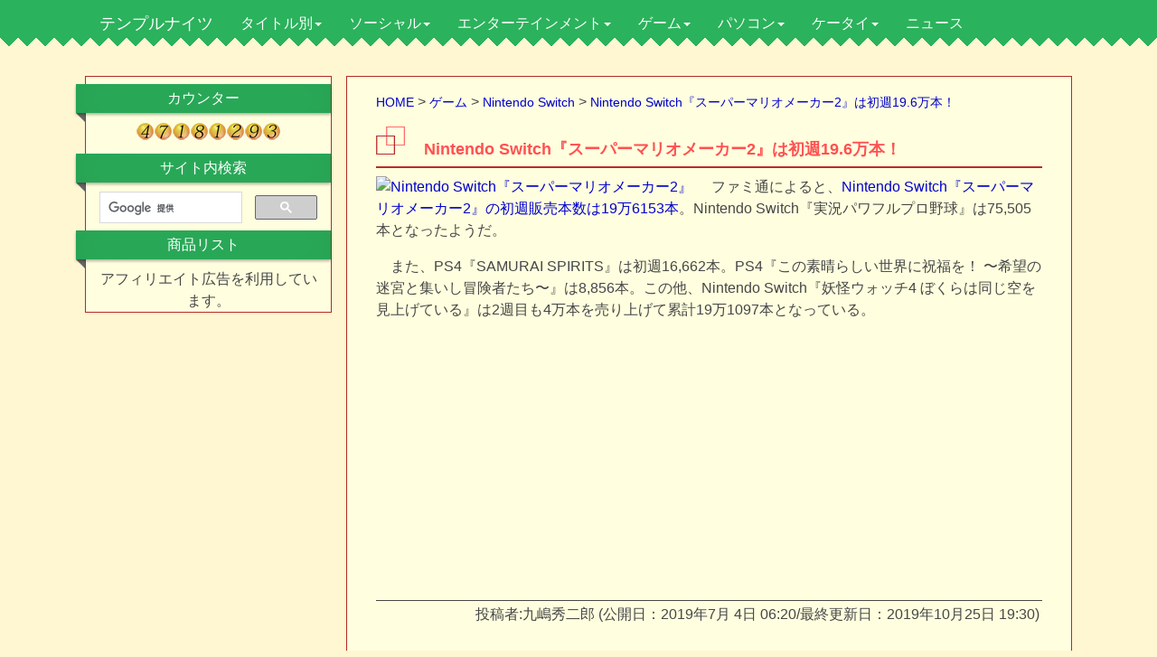

--- FILE ---
content_type: text/html
request_url: https://temple-knights.com/archives/2019/07/super-mario-maaker-196153.html
body_size: 7857
content:
<!DOCTYPE html>
<html lang="ja">
<head>
<meta charset="utf-8" />
<meta name="title" content="Nintendo Switch『スーパーマリオメーカー2』は初週19.6万本！ - テンプルナイツ">
<meta name="keywords" content="Nintendo Switch,PS4,マリオ" />
<meta name="description" content="　ファミ通によると、Nintendo Switch『スーパーマリオメーカー2』の初週販売本数は19万6153本。Nintendo Switch『実況パワフルプロ野球』は75,505本となったようだ。 　また、PS4『SAMURAI SPIR" />
<meta name="viewport" content="width=device-width" />
<meta name="format-detection" content="telephone=no" />
<meta name="theme-color" content="#2BB25C">

<meta property="og:type" content="article">
<meta property="og:title" content="Nintendo Switch『スーパーマリオメーカー2』は初週19.6万本！ - テンプルナイツ">
<meta property="og:description" content="　ファミ通によると、Nintendo Switch『スーパーマリオメーカー2』の初週販売本数は19万6153本。Nintendo Switch『実況パワフルプロ野球』は75,505本となったようだ。 　また、PS4『SAMURAI SPIR">
<meta property="og:url" content="https://temple-knights.com/archives/2019/07/super-mario-maaker-196153.html">
<meta property="og:image" content="https://temple-knights.com/image/web/temple-knights.png" />
<meta property="og:site_name" content="テンプルナイツ">
<meta property="og:locale" content="ja_JP">
<meta name="twitter:card" content="summary">
<meta name="twitter:site" content="@temple_knights"/>
<link rel="stylesheet" href="//maxcdn.bootstrapcdn.com/bootstrap/3.2.0/css/bootstrap.min.css">
<link rel="stylesheet" href="/unity.css" />
<!--[if lt IE 9]>
<script type="text/javascript" src="http://html5shim.googlecode.com/svn/trunk/html5.js"></script>
<script src="//cdnjs.cloudflare.com/ajax/libs/respond.js/1.4.2/respond.min.js"></script>
<![endif]-->
<link rel="start" href="https://temple-knights.com/" title="Home" />
<link rel="alternate" type="application/atom+xml" title="Recent Entries" href="https://temple-knights.com/atom.xml" />
<link rel="shortcut icon" href="/favicon.ico" />
<link rel="author" href="mailto:webmaster@temple-knights.com" />
<link rel="canonical" href="https://temple-knights.com/archives/2019/07/super-mario-maaker-196153.html" />
<link rel="prev" href="https://temple-knights.com/archives/2019/07/utawarerumono-lost-flag.html" title="うたわれるもの最新作『うたわれるもの ロストフラグ』はスマホ向け" />
<link rel="next" href="https://temple-knights.com/archives/2019/07/amd-share-50-5-percent.html" title="AMDが首位奪取！ CPU販売台数でIntelが抜かれる" />
<title>Nintendo Switch『スーパーマリオメーカー2』は初週19.6万本！ - テンプルナイツ</title>
<script async src="https://www.googletagmanager.com/gtag/js?id=UA-1390854-1"></script>
<script>
  window.dataLayer = window.dataLayer || [];
  function gtag(){dataLayer.push(arguments);}
  gtag('js', new Date());

  gtag('config', 'UA-1390854-1');
</script>
<script async src="//pagead2.googlesyndication.com/pagead/js/adsbygoogle.js"></script>
<script>
     (adsbygoogle = window.adsbygoogle || []).push({
          google_ad_client: "ca-pub-5794144441276821",
          enable_page_level_ads: true
     });
</script>

<!-- Google Tag Manager -->
<script>(function(w,d,s,l,i){w[l]=w[l]||[];w[l].push({'gtm.start':
new Date().getTime(),event:'gtm.js'});var f=d.getElementsByTagName(s)[0],
j=d.createElement(s),dl=l!='dataLayer'?'&l='+l:'';j.async=true;j.src=
'https://www.googletagmanager.com/gtm.js?id='+i+dl;f.parentNode.insertBefore(j,f);
})(window,document,'script','dataLayer','GTM-5QRSHQTG');</script>
<!-- End Google Tag Manager -->
</head>
<body id="theme-from-temple-knights">

<!-- Google Tag Manager (noscript) -->
<noscript><iframe src="https://www.googletagmanager.com/ns.html?id=GTM-5QRSHQTG"
height="0" width="0" style="display:none;visibility:hidden"></iframe></noscript>
<!-- End Google Tag Manager (noscript) -->

<div class="full-back">
<div id="top-nav-cont">
<div class="container">
<header>
<nav class="navbar navbar-default yamm">
<div class="navbar-header">
<button type="button" data-toggle="collapse" data-target="#navbar-collapse-grid" class="navbar-toggle"><span class="icon-bar"></span><span class="icon-bar"></span><span class="icon-bar"></span></button><a href="https://temple-knights.com/" class="navbar-brand">テンプルナイツ</a>
</div>
<div id="navbar-collapse-grid" class="navbar-collapse collapse">
<ul class="nav navbar-nav">
 <li class="dropdown yamm-fw"><a href="#" data-toggle="dropdown" class="dropdown-toggle">タイトル別<b class="caret"></b></a>
<ul class="dropdown-menu">
<li class="grid-menu">
<div class="row">
<div class="col-sm-4"><a href="/archives/fate/" title="空の境界、月姫、MELTY BLOOD、Fate/stay night、Fate/Zero、魔法使いの夜、DDDの話題">Fate・月姫</a></div>
<div class="col-sm-4"><a href="/archives/clannad-air-kanon/" title="Kanon、AIR、CLANNAD、リトルバスターズ！、Rewrite、Angel Beats!の話題">Key</a></div>
<div class="col-sm-4"><a href="/archives/kancolle/" title="ブラウザゲーム『艦隊これくしょん -艦これ-』の話題">艦これ</a></div>
</div>
<div class="row">
<div class="col-sm-4"><a href="/archives/kyotoanimation/" title="京都アニメーションが制作した作品及び原作の話題を扱う">京アニ</a></div>
<div class="col-sm-4"><a href="/archives/vocaloid/" title="初音ミクを始めとしたボーカロイド全般の話題">初音ミク</a></div>
<div class="col-sm-4"><a href="/archives/nisioisin/" title="戯言シリーズ、人間シリーズ、化物語、刀語、世界シリーズ、めだかボックスの話題">西尾維新・化物語</a></div>
</div>
<div class="row">
<div class="col-sm-4"><a href="/archives/geass/" title="プラネテス、スクライド、リヴァイアスの監督、カードキャプターさくらのCLAMPをキャラデザに迎え、ガンダムのサンライズが作り出す新たなロボットアニメ『コードギアス 反逆のルルーシュ』関連情報のみ扱う。">コードギアス</a></div>
<div class="col-sm-4"><a href="/archives/haruhi/" title="TVアニメが大ヒットして、一躍ライトノベルの代表作となった『涼宮ハルヒの憂鬱』や原作者、谷川流の『学校を出よう!』『絶望系 閉じられた世界』などを取り扱う。">涼宮ハルヒの憂鬱</a></div>
<div class="col-sm-4"><a href="/archives/higurashi/" title="竜騎士07率いる07th Expansion『ひぐらしのなく頃に』『うみねこのなく頃に』といったなく頃にシリーズについて、同人ゲーム、ニンテンドーDS、TVアニメ、実写映画と幅広く扱う。">ひぐらしのなく頃に</a></div>
</div>
<div class="row">
<div class="col-sm-4"><a href="/archives/evangelion/" title="新世紀ヱヴァンゲリヲンの話題">ヱヴァンゲリヲン</a></div>
<div class="col-sm-4"><a href="/archives/gundam/" title="宇宙世紀ガンダムを始め平成、種、00、AGE、ユニコーン、THE ORIGINと全てのガンダムの話題">ガンダム</a></div>
<div class="col-sm-4"><a href="/archives/ff/" title="スクウェア・エニックスのファイナルファンタジーとドラゴンクエストシリーズを取り扱う。">FF・ドラクエ</a></div>
</div>
</li>
</ul>
</li>
 
<li class="dropdown yamm-fw"><a href="#" data-toggle="dropdown" class="dropdown-toggle">ソーシャル<b class="caret"></b></a>
<ul class="dropdown-menu">
<li class="grid-menu">
<div class="row">
<div class="col-sm-4"><a href="https://twitter.com/temple_knights" title="テンプルナイツの記事タイトル配信Twitter">Twitter</a></div>
<div class="col-sm-4"><a href="https://www.facebook.com/pages/%E3%83%86%E3%83%B3%E3%83%97%E3%83%AB%E3%83%8A%E3%82%A4%E3%83%84/268999389786176" title="テンプルナイツのFacebookページ" rel="nofollow">Facebook</a></div>
<div class="col-sm-4"><a href="http://b.hatena.ne.jp/entrylist?url=http%3A%2F%2Ftemple-knights.com%2F&amp;sort=count" title="テンプルナイツの記事別はてぶ数">はてなブックマーク</a></div>
</div>
</li>
</ul>
</li>
 
<li class="dropdown yamm-fw"><a href="#" data-toggle="dropdown" class="dropdown-toggle">エンターテインメント<b class="caret"></b></a>
<ul class="dropdown-menu">
<li class="grid-menu">
<div class="row">
<div class="col-sm-12">
<a href="/archives/entertainment/" title="アニメ、漫画、ラノベ、映画といったエンターテインメント作品全般の話題">エンターテインメント全般</a>
<div class="row">
<div class="col-sm-3"><a href="/archives/entertainment/anime/" title="人気作品のTVアニメ化や来期アニメの放送開始日などの話題">アニメ</a></div>
<div class="col-sm-3"><a href="/archives/entertainment/manga/" title="ドラえもん、HUNTER×HUNTER、孤独のグルメ、アメコミ、Webコミック等の話題">漫画</a></div>
<div class="col-sm-3"><a href="/archives/entertainment/lightnovel/" title="ソードアート・オンライン、禁書目録、はがない、ホライゾン等の話題">ライトノベル</a></div>
<div class="col-sm-3"><a href="/archives/entertainment/movie/" title="アニメ映画やハリウッド映画の話題">映画</a></div>
</div>
</div>
</div>
<div class="row">
<div class="col-sm-3"><a href="/archives/doujin/" title="同人ゲーム、二次創作、コスプレの話題">同人・コスプレ</a></div>
<div class="col-sm-3"><a href="/archives/comiket/" title="コミックマーケットや同人誌即売会の話題">コミケ</a></div>
<div class="col-sm-3"><a href="/archives/figure/" title="スケールフィギュア、ねんどろいど、figmaといったフィギュアの話題">フィギュア</a></div>
<div class="col-sm-3"><a href="/archives/seiyuu/" title="水樹奈々、花澤香菜、小倉唯、小野大輔、神谷浩史さんといった声優の方々の話題">声優</a></div>
</div>
</li>
</ul>
</li>
 
<li class="dropdown yamm-fw"><a href="#" data-toggle="dropdown" class="dropdown-toggle">ゲーム<b class="caret"></b></a>
<ul class="dropdown-menu">
<li class="grid-menu">
<div class="row">
<div class="col-sm-12">
<a href="/archives/game/" title="任天堂、SCE、Microsoft、PCゲーム、アーケードゲーム等の話題">ゲーム</a>
<div class="row">
<div class="col-sm-3"><a href="/archives/game/ps5/" title="PS5の話題">PS5</a></div>
<div class="col-sm-3"><a href="/archives/game/ps4/" title="PS4の話題">PS4</a></div>
<div class="col-sm-3"><a href="/archives/game/nintendo-switch/" title="ニンテンドースイッチの話題">Nintendo Switch</a></div>
<div class="col-sm-3"><a href="/archives/game/xbox-one/" title="Xbox Oneの話題">Xbox One</a></div>
<div class="col-sm-3"><a href="/archives/game/ps3/" title="PS3の話題">PS3</a></div>
<div class="col-sm-3"><a href="/archives/game/ps-vita/" title="PS Vitaの話題">PS Vita</a></div>
<div class="col-sm-3"><a href="/archives/game/3ds/" title="ニンテンドー3DSの話題">ニンテンドー3DS</a></div>
<div class="col-sm-3"><a href="/archives/game/xbox/" title="Xbox 360、アーケードゲーム、モバイルゲームの話題">Xbox 360</a></div>
<div class="col-sm-3"><a href="/archives/game/psp-ps2/" title="PSP、PS2の話題">PSP・PS2</a></div>
<div class="col-sm-3"><a href="/archives/game/wii-u/" title="Wii Uの話題">Wii U</a></div>
<div class="col-sm-3"><a href="/archives/game/ds-wii/" title="ニンテンドーDS・Wiiの話題">ニンテンドーDS・Wii</a></div>
<div class="col-sm-3"><a href="/archives/game/pc/" title="Sid Meier's Civilization、Total War、SimCityや国内ブランドのゲームの話題">PCゲーム</a></div>
</div>
</div>
</div>
</li>
</ul>
</li>
 
<li class="dropdown yamm-fw"><a href="#" data-toggle="dropdown" class="dropdown-toggle">パソコン<b class="caret"></b></a>
<ul class="dropdown-menu">
<li class="grid-menu">
<div class="row">
<div class="col-sm-12">
<a href="/archives/pc/" title="パソコン、タブレット、スマートフォン、アプリの話題">パソコン</a>
<div class="row">
<div class="col-sm-4"><a href="/archives/pc/cpu/" title="Intel Core iシリーズやAMDのCPUの話題">CPU</a></div>
<div class="col-sm-4"><a href="/archives/pc/software/" title="WindowsやFirefox、それにフリーソフト等の話題">ソフトウェア</a></div>
<div class="col-sm-4"><a href="/archives/pc/hardware/" title="自作パソコンパーツ、パソコン周辺機器の話題">ハードウェア</a></div>
</div>
</div>
</div>
</li>
</ul>
</li>
 
<li class="dropdown yamm-fw"><a href="#" data-toggle="dropdown" class="dropdown-toggle">ケータイ<b class="caret"></b></a>
<ul class="dropdown-menu">
<li class="grid-menu">
<div class="row">
<div class="col-sm-3"><a href="/archives/pc/apple-iphone/" title="iPhone、iPad、Macbook Airといったアップル製品の話題">Apple・iPhone</a></div>
<div class="col-sm-3"><a href="/archives/pc/google-android" title="Androidスマートフォン、タブレットほかGoogleの話題">Google・Android</a></div>
<div class="col-sm-3"><a href="/archives/mobile-phone/" title="NTTドコモ等のキャリアやアプリの話題">携帯電話</a></div>
<div class="col-sm-3"><a href="/archives/youtube/" title="YouTube、ニコニコ動画等の動画配信サイトの話題">YouTube・ニコ動</a></div>
</div>
</li>
</ul>
</li>
 
<li class="dropdown yamm-fw"><a href="/archives/news/" title="ITニュースや気になったニュースの話題">ニュース</a>
</li>
</ul>
</div>
</nav>
</header>
</div>
</div>
</div>

<div class="vanille-bg jagged-border"></div>

<div id="container" class="container">
<div class="row">
<div id="main" class="col-md-9 text-center col-md-push-3">
<article itemscope itemtype="http://schema.org/Article" id="entry-23845" class="entry-asset asset hentry autopagerize_page_element">

<ul id="breadcrumb" itemscope itemtype="http://schema.org/BreadcrumbList">
<li itemprop="itemListElement" itemscope itemtype="http://schema.org/ListItem"><a href="https://temple-knights.com/" itemprop="item" rel="tag"><span itemprop="name">HOME</span></a><meta itemprop="position" content="1" /></li>&nbsp;&gt;

<li itemprop="itemListElement" itemscope itemtype="http://schema.org/ListItem"><a href="https://temple-knights.com/archives/game/" itemprop="item" rel="tag"><span itemprop="name">ゲーム</span></a><meta itemprop="position" content="2" /></li>&nbsp;&gt;

<li itemprop="itemListElement" itemscope itemtype="http://schema.org/ListItem"><a href="https://temple-knights.com/archives/game/nintendo-switch/" itemprop="item" rel="tag"><span itemprop="name">Nintendo Switch</span></a><meta itemprop="position" content="2" /></li>&nbsp;&gt;

<li itemprop="itemListElement" itemscope itemtype="http://schema.org/ListItem"><a href="https://temple-knights.com/archives/2019/07/super-mario-maaker-196153.html" itemprop="item"><span itemprop="name">Nintendo Switch『スーパーマリオメーカー2』は初週19.6万本！</span></a><meta itemprop="position" content="3" /></li>
</ul>

<header><h1 itemprop="headline" id="head" class="entry-title">Nintendo Switch『スーパーマリオメーカー2』は初週19.6万本！</h1></header>
<p><a href="https://www.amazon.co.jp/%E4%BB%BB%E5%A4%A9%E5%A0%82-%E3%82%B9%E3%83%BC%E3%83%91%E3%83%BC%E3%83%9E%E3%83%AA%E3%82%AA%E3%83%A1%E3%83%BC%E3%82%AB%E3%83%BC-2-Switch/dp/B07SPZZ64F/ref=as_li_ss_il?__mk_ja_JP=%E3%82%AB%E3%82%BF%E3%82%AB%E3%83%8A&keywords=%E3%82%B9%E3%83%BC%E3%83%91%E3%83%BC%E3%83%9E%E3%83%AA%E3%82%AA%E3%83%A1%E3%83%BC%E3%82%AB%E3%83%BC2&qid=1562188716&s=dvd&sr=1-1-catcorr&linkCode=li2&tag=templeknigh06-22&linkId=77c77586bc0cba28520a3c8ab1bec352&language=ja_JP" target="_blank"><img border="0" src="//ws-fe.amazon-adsystem.com/widgets/q?_encoding=UTF8&ASIN=B07SPZZ64F&Format=_SL160_&ID=AsinImage&MarketPlace=JP&ServiceVersion=20070822&WS=1&tag=templeknigh06-22&language=ja_JP" style="float:left;" alt="Nintendo Switch『スーパーマリオメーカー2』"></a>　ファミ通によると、<a href="https://www.famitsu.com/news/201907/03179035.html">Nintendo Switch『スーパーマリオメーカー2』の初週販売本数は19万6153本</a>。Nintendo Switch『実況パワフルプロ野球』は75,505本となったようだ。</p>

<p>　また、PS4『SAMURAI SPIRITS』は初週16,662本。PS4『この素晴らしい世界に祝福を！ 〜希望の迷宮と集いし冒険者たち〜』は8,856本。この他、Nintendo Switch『妖怪ウォッチ4 ぼくらは同じ空を見上げている』は2週目も4万本を売り上げて累計19万1097本となっている。</p>

<div id="entry-ad">
<style>
.my_adslot { width: 300px; height: 250px; }
@media(min-width: 500px) { .my_adslot { width: 336px; height: 280px; } }
</style>
<script async src="//pagead2.googlesyndication.com/pagead/js/adsbygoogle.js"></script>
<ins class="adsbygoogle my_adslot"
     style="display:inline-block"
     data-ad-client="ca-pub-5794144441276821"
     data-ad-slot="9492125238"></ins>
<script>
(adsbygoogle = window.adsbygoogle || []).push({});
</script>
<script async src="//pagead2.googlesyndication.com/pagead/js/adsbygoogle.js"></script>
<ins class="adsbygoogle my_adslot"
     style="display:inline-block"
     data-ad-client="ca-pub-5794144441276821"
     data-ad-slot="8015392039"></ins>
<script>
(adsbygoogle = window.adsbygoogle || []).push({});
</script>
</div>
<p class="posted">投稿者:<span class="vcard author"><span itemprop="author" itemscope itemtype="http://schema.org/Person" class="fn">九嶋秀二郎</span></span> (公開日：<time itemprop="datePublished" class="entry-date" datetime="2019-07-04T06:20:31+09:00" pubdate>2019年7月 4日 06:20</time>/最終更新日：<time class="date updated" itemprop="dateModified" datetime="2019-10-25T19:30:21+09:00" pubdate>2019年10月25日 19:30</time>)</p>


<script async src="//pagead2.googlesyndication.com/pagead/js/adsbygoogle.js"></script>
<!-- 関連コンテンツユニット -->
<ins class="adsbygoogle"
     style="display:block"
     data-ad-client="ca-pub-5794144441276821"
     data-ad-slot="3207598038"
     data-ad-format="autorelaxed"></ins>
<script>
(adsbygoogle = window.adsbygoogle || []).push({});
</script>
<h2>記事別アクセスランキング(2020年3月-2021年3月)</h2>
<table>
<tr><td>1位</td><td><a href="https://temple-knights.com/archives/2012/06/fate-zero-after-story.html">ネタバレしか存在しない『Fate/Zero』のその後の話</a></td><td>2012年06月24日</td></tr>
<tr><td>2位</td><td><a href="https://temple-knights.com/archives/2020/04/civilization-6-map-list.html">シヴィライゼーションVI マップ一覧</a></td><td>2020年03月16日</td></tr>
<tr><td>3位</td><td><a href="https://temple-knights.com/archives/2009/05/reading-test.html">単語をバラバラにした「こんちには みさなん」が話題に</a></td><td>2009年05月8日</td></tr>
<tr><td>4位</td><td><a href="https://temple-knights.com/archives/2005/10/novel_lecture.html">小説、ノベル、ゲームシナリオの書き方・作り方</a></td><td>2005年10月29日</td></tr>
<tr><td>5位</td><td><a href="https://temple-knights.com/archives/2005/10/seed_destiny_best.html">機動戦士ガンダムSEED DESTINY COMPLETE BESTでキラの階級が判明！</a></td><td>2005年10月15日</td></tr>
<tr><td>6位</td><td><a href="https://temple-knights.com/archives/2010/06/dislike-character-sakura.html">海外で嫌われるアニメの女性キャラは「サクラ」「織姫」！</a></td><td>2010年06月17日</td></tr>
<tr><td>7位</td><td><a href="https://temple-knights.com/archives/2008/12/ps3_21.html">家電芸人の品川さん、PS3をコンポジット接続でプレイし話題に</a></td><td>2008年12月30日</td></tr>
<tr><td>8位</td><td><a href="https://temple-knights.com/archives/2007/12/post_857.html">少年マガジン『デスノート』のパクリを認め、正式に謝罪！</a></td><td>2007年12月22日</td></tr>
<tr><td>9位</td><td><a href="https://temple-knights.com/archives/2016/05/fate-accel-zero-order-review.html">もう1つの第四次聖杯戦争『Fate/Accel Zero Order』内容と相違点</a></td><td>2016年05月04日</td></tr>
<tr><td>10位</td><td><a href="https://temple-knights.com/archives/2011/12/kannohiroyuki.html">『EVE』『YU-NO』の菅野ひろゆきさんが死去</a></td><td>2011年12月26日</td></tr>
</table>
<div class="autopagerize_insert_before"><ul><li>次の記事:<a href="https://temple-knights.com/archives/2019/07/amd-share-50-5-percent.html" rel="next">AMDが首位奪取！ CPU販売台数でIntelが抜かれる</a></li><li>前の記事:<a href="https://temple-knights.com/archives/2019/07/utawarerumono-lost-flag.html" rel="prev">うたわれるもの最新作『うたわれるもの ロストフラグ』はスマホ向け</a></li></ul></div>
</article>
</div>

<div id="links" class="col-md-3 text-center col-md-pull-9">
<div class="left-ribbon">カウンター</div>
<script language="javascript" type="text/javascript" src="//counter1.fc2.com/counter.php?id=13945656&main=1"></script><noscript><img src="//counter1.fc2.com/counter_img.php?id=13945656&main=1" /></noscript>
<div class="left-ribbon">サイト内検索</div>
<script type="text/javascript">
  (function() {
    var cx = '007485426214953673722:asbleoobbik';
    var gcse = document.createElement('script');
    gcse.type = 'text/javascript';
    gcse.async = true;
    gcse.src = (document.location.protocol == 'https:' ? 'https:' : 'http:') +
        '//www.google.com/cse/cse.js?cx=' + cx;
    var s = document.getElementsByTagName('script')[0];
    s.parentNode.insertBefore(gcse, s);
  })();
</script>
<gcse:searchbox-only></gcse:searchbox-only>
<div class="left-ribbon">商品リスト</div>
アフィリエイト広告を利用しています。


</div>
</div>

</div>

<div class="full-back">
<footer>Copyright &copy; 2001-2023 テンプルナイツ All Rights Reserved.</footer>
</div>
    <!-- Bootstrap core JavaScript-->
    <script src="//ajax.googleapis.com/ajax/libs/jquery/3.6.3/jquery.min.js"></script>
    <script src="//maxcdn.bootstrapcdn.com/bootstrap/3.4.1/js/bootstrap.min.js"></script>
    <script>
      $(function() {
        $(document).on('click', '.yamm .dropdown-menu', function(e) {
          e.stopPropagation()
        })
      })
    </script>

</body>
</html>

--- FILE ---
content_type: text/html; charset=utf-8
request_url: https://www.google.com/recaptcha/api2/aframe
body_size: 116
content:
<!DOCTYPE HTML><html><head><meta http-equiv="content-type" content="text/html; charset=UTF-8"></head><body><script nonce="vKqTA-5U_v0_DKAxcqy6RQ">/** Anti-fraud and anti-abuse applications only. See google.com/recaptcha */ try{var clients={'sodar':'https://pagead2.googlesyndication.com/pagead/sodar?'};window.addEventListener("message",function(a){try{if(a.source===window.parent){var b=JSON.parse(a.data);var c=clients[b['id']];if(c){var d=document.createElement('img');d.src=c+b['params']+'&rc='+(localStorage.getItem("rc::a")?sessionStorage.getItem("rc::b"):"");window.document.body.appendChild(d);sessionStorage.setItem("rc::e",parseInt(sessionStorage.getItem("rc::e")||0)+1);localStorage.setItem("rc::h",'1769306604424');}}}catch(b){}});window.parent.postMessage("_grecaptcha_ready", "*");}catch(b){}</script></body></html>

--- FILE ---
content_type: text/css
request_url: https://temple-knights.com/unity.css
body_size: 4606
content:
@charset "UTF-8";
/* HTML5 */
article,aside,details,footer,header,hgroup,menu,nav,section,summary {
display: block;
}
html, body, div, span, object, iframe,
h1, h2, h3, h4, h5, h6, p, blockquote, pre,
abbr, address, cite, code,
del, dfn, em, img, ins, kbd, q, samp,
small, strong, sub, sup, var,
b, i,
dl, dt, dd, ol, ul, li,
fieldset, form, label, legend,
table, caption, tbody, tfoot, thead, tr, th, td,
article, aside, dialog, figure, footer, header,
hgroup, menu, nav, section,
time, mark, audio, video {
margin:0;
padding:0;
border:0;
outline:0;
font-size:100%;
vertical-align:baseline;
background:transparent;
}
body {
margin:0;
padding:0;
text-align:center;
line-height: 1.5;
background:#FFF6D2;
font-family:Verdana, Roboto, "Droid Sans","メイリオ", Meiryo, "ヒラギノ角ゴ ProN W3", "Hiragino Kaku Gothic ProN", sans-serif;
}
#container {
color: #464646;
width : 1092px;
margin:16px auto 0px auto;
text-align:left;
background-color:#FFF6D2;
}
#temple {
padding:0px;
margin:0px;
height:90px;
background-image:url("image/top-348.png");
background-repeat:no-repeat;
}
#top-nav-cont {
width : 1092px;
margin:0px auto;
}
#temple_ad {
padding:0px;
}
@media screen and (max-width:980px){
#top-nav-cont {
width : 100%;
}
#container,#main{
background-color:#FFFFDF;
}
#temple {
background-image:none;
height:0px;
}
#temple_ad {
text-align: center;
}
}
@media screen and (min-width:980px){
article,section {
padding:1em 2em 0em 2em;
border:1px #B22B25 solid;
background-color:#FFFFDF;
}
/****** footer *******/
#footer {
  width:1092px;
  margin:0px auto;
}
#links {
margin:16px 0;
border:1px #B22B25 solid;
background-color:#FFFFDF;
}
}
#footer a:link {
color: #fff;
}
#footer a:hover {
color:#006524;
background-color:#fff;
}
#footer a:visited {
color: #006524;
}
.full-back {
width : 100%;
background-color:#2BB25C;
}
.container {
    max-width: 100%;
    padding-right: 0px;
    padding-left: 0px;
}
.row {
margin:0px;
}
.navbar-default {
    margin-bottom: 0px;
    background-color:#2BB25C;
    border-color:#2BB25C;
}
.navbar-default .navbar-brand {
color: #fff;
}
.navbar-default .navbar-nav>li>a {
color:#fff;
}
.navbar-default .navbar-toggle {
border-color: #fff;
}
.navbar-default .navbar-toggle .icon-bar {
background-color: #fff;
}
.dropdown-menu {
background-color:rgba(92,220,139,0.9)
}

.grid-menu {
  padding: 10px 30px;
}
  .grid-menu [class*="col-"] {
    margin-top: 5px;
    margin-bottom: 5px;
    text-align: center;
    line-height: 2;
    background-color: #2BB25C;
    border: 1px solid #d1d1d1;
    padding:0;
  }
.grid-menu [class*="col-"] a {
display:block;
color:#fff;
}
.grid-menu [class*="col-"] a:hover {
color:#2BB25C;
background-color: #D2FFD5;
}
#footer {
  padding: 1em 0 0 0;
  color: #fff;
}
footer {
  color: #006524;
  font-size: 12px;
  text-align:right;
}
#footer ul{
list-style: none outside;
}
#footer li{
margin: 0 0 0.3em 0;
padding: 0;
line-height: 1.4;
}
.link-h2{
color: #fff;
margin-bottom: 0.5em;
border-bottom: 2px solid #fb7cbb;
font-size: 120%;
font-weight: bold;
margin:0 0 6px 0;
text-shadow: 0px 2px 1px #bbbaba; 
}
#footer hr {
margin-top: 1em;
margin-bottom: 0.5em;
border: 0;
border-top: 1px solid #fff;
}
/****** 3COLUMN *******/ 
/* MAIN */ 
#main{
margin-top:16px;
font-size: 100%;
padding-left:16px;
padding-right:0px;
text-align:left;
}
#main li{
margin:5px 0 5px 45px;
}
#main li:first-child{
margin-top:1em;
}
#main li:last-child{
margin-bottom:1em;
}
/* MENU */
.left-ribbon {
background: #2BB25C;
margin:8px -15px 10px -26px;
padding:4px 10px;
color:#FFF;
box-shadow:inset 0 0 50px rgba(0,0,0, 0.1), 0 2px 3px rgba(0, 0, 0, 0.3);
position:relative;
}
.left-ribbon:after {
content: ' ';
position: absolute;
z-index: -1;
width: 0;
height: 0;
left: -15px;
bottom: -15px;
background: transparent;
border-color: transparent #666 transparent transparent;
border-style:solid;
border-width:15px;
}
/****** LINK *******/
#main a:link {
color: #0000CD;
}
#main a:visited {
color: #339900;
}
a:hover {
color: #339900;
text-decoration: none;
background-color: #D2FFD5;
}
#main a:active {
color: #00FF7F;
}
#main a:hover img{
opacity:0.8;
}
#links li a {
-webkit-transition: all 0.3s linear;
-moz-transition: all 0.3s linear;
transition: all 0.3s linear;
}
#links li a:hover {
margin-left: 6px;
}
#links nav ul {
padding-left: 15px;
}
/****** Entry *******/
article,section {margin-bottom:16px;}
/* テーブルタグ */
#main article table {
  width: 100%;
  border-collapse: collapse;
  margin: 1.5em 0;
  font-size: 0.95rem;
  background-color:#FFFFFF;
}

#main article th,
#main article td {
  border: 1px solid #ddd;
  padding: 0.6em;
}

#main article th {
  background: #f0f4ff;
  font-weight: 600;
}

#main tr:nth-child(even) {
background-color: #eff6fb;
}
#colleague {
margin:0 0 0 60px;
font-size: 110%;
line-height: 140%;
}
input,textarea {
border: 1px solid #CCCCCC;
background-color:#FFFFFF;
}
input:focus, textarea:focus {
border: 1px solid #000000;
background-color:#FFFFCC;
color:#000000;
}
#main p {
margin-bottom: 1em;
}
/****** Date *******/
.date a{
color: #ff5151;
font-size: 1em;
margin:0 -15px 15px -15px;
padding:8px;
background: #ffefef;
background: linear-gradient(top, #fff, #ffe7e7);
background: -ms-linear-gradient(top, #fff, #ffe7e7);
background: -moz-linear-gradient(top, #fff, #ffe7e7);
background: -webkit-gradient(linear, left top, left bottom, from(#fff), to(#ffe7e7));
background: -o-linear-gradient(top, #fff, #ffe7e7);
border-radius:8px;
border:2px solid #ffb5b5;
display: block;
}
.date a:link ,.date a:visited ,.date a:hover {
text-decoration: none;
color: #ff5151;
}
.date a:hover { 
color: #006400;
background:#7FFFD4;
background:linear-gradient(top,#dcfff3, #7FFFD4);
background: -ms-linear-gradient(top, #dcfff3, #7FFFD4);
background:-moz-linear-gradient(top, #dcfff3, #7FFFD4); /* FF3.6+ */
background:-webkit-gradient(linear, left top, left bottom, from(#dcfff3), to(#7FFFD4));
background: -o-linear-gradient(top, #dcfff3, #7FFFD4);
border:2px solid #41c89b;
}
/****** Main Text *******/
#main .head a,#head {
	color: #ff5151;
    position: relative;
    font-size: 1.1em;
    font-weight: bold;
    margin: 0.5em 0;
    padding: 0.5em 0.5em 0.5em 3.0em;
    border-bottom: 2px solid #B92A2C;
    text-align:left;
	display: block;
}
#main .head a:before,#head:before {
    content: "\25A1";
    font-size: 200%;
    position: absolute;
    color: #ff6b6e;
    top: -0.5em;
    left: 0.3em;
    height: 12px;
    width: 12px;
}
#main .head a:after,#head:after {
    content: "\25A1";
    font-size: 200%;
    position: absolute;
    color: #B92A2C;
    top: -0.2em;
    left: 0;
    height: 12px;
    width: 12px;
}
#main .head a:link,#main .head a:visited,#main .head a:hover {
text-decoration: none;
color: #ff5151;
}
#main h2, .headline {
	color: #ff5151;
    position: relative;
    font-size: 1em;
    font-weight: bold;
    margin: 0.5em 0;
    padding: 0.5em 0.5em 0.5em 3.0em;
    border-bottom: 2px solid #B92A2C;
    text-align:left;
	display: block;
}
#main h2:before, .headline:before {
    content: "\25A1";
    font-size: 180%;
    position: absolute;
    color: #ff6b6e;
    top: 0;
    left: 0.3em;
    height: 12px;
    width: 12px;
}
#main h3, .sub-headline {
color: #ff5151;
font-size: 1em;
margin: 0.5em 0.1em;
padding: 0.5em 0.5em 0.5em 0.5em;
border-left: 4px double #ffb5b5;
border-bottom:2px solid #ffb5b5;
display: block;
}
#main h4 {
color: #ff5151;
font-size: 0.9em;
margin: 0.5em 0.3em;
padding: 0.5em;
border-left: 2px dotted #ffb5b5;
border-bottom:2px dotted #ffb5b5;
display: block;
}
#main h5 {
color: #ff5151;
font-size: 0.9em;
margin: 0.5em 0.5em;
padding: 0.5em;
border-bottom:1px dotted #ffb5b5;
display: block;
}
.extended a:hover { 
color: #006400;
background:#7FFFD4;
background:linear-gradient(top,#dcfff3, #7FFFD4);
background: -ms-linear-gradient(top, #dcfff3, #7FFFD4);
background:-moz-linear-gradient(top, #dcfff3, #7FFFD4); /* FF3.6+ */
background:-webkit-gradient(linear, left top, left bottom, from(#dcfff3), to(#7FFFD4));
background: -o-linear-gradient(top, #dcfff3, #7FFFD4);
border:2px solid #41c89b;
}
img {
margin-right: 5px;
border:0;
}
 /* author */
p.posted {
text-align:right;
margin-top:6px;
margin-bottom:5px;
padding:3px;
border-top:1px solid #464646;
}
#breadcrumb {
  margin:0 0 3% 0;
}
#breadcrumb li {
  display: inline;
  padding:0;
  margin:0;
  font-size:90%;
}
#entry-ad{text-align:center;}
/****** Modification *******/ 
#main article blockquote {
  margin: 1.5em 0;
  padding: 1em 1.2em;
  background: #F5FFFA;
  border-left: 4px solid #48D1CC;
  color: #008B8B;
  border-radius: 4px;
}
.cancel {
text-decoration:line-through ;
color: #696969
}
.favorite {
border:2px solid #ffb5b5;
margin:0 2px 14px 2px;
padding:0px;
border-radius: 8px;
}
.favorite strong {
margin: 3px;
font-weight:600;
}
.item-title {
color:#ff6464;
background: #ffe7e7; /* Old browsers */
background: linear-gradient(top, #fff, #ffe7e7);
background: -ms-linear-gradient(top, #fff, #ffe7e7);
background: -moz-linear-gradient(top, #fff, #ffe7e7);
background: -webkit-gradient(linear, left top, left bottom, from(#fff), to(#ffe7e7));
background: -o-linear-gradient(top, #fff, #ffe7e7);
padding-left: 5px;
font-weight:700;
border-bottom:2px solid #ffb5b5;
border-radius: 8px 8px 0px 0px
}
/****** Button *******/
.extended a {
  margin-top: 16px;
  padding: 5px;
  display: block;
  color: #000;
  text-decoration: none;
  text-align: center;
  text-shadow: 1px 1px 0 rgba(255, 255, 255, 0.3);
  -webkit-transition: all 0.1s linear;
  -moz-transition: all 0.1s linear;
  -o-transition: all 0.1s linear;
  transition: all 0.1s linear;
  border:2px solid grey;
  background:#c2c2c2;
  background:linear-gradient(top, white, gray);
  background: -ms-linear-gradient(white,gray);
  background:-webkit-gradient(linear, left top, left bottom, from(white), to(gray)); 
  background:-moz-linear-gradient(white,gray);
  background:-o-linear-gradient(white,gray);
  border-radius: 10px;
}
#calendar {width: 100%;height: 24px;}
#links iframe {width: 100%;}
.centering {text-align:center;}
/****** Main Menu *******/
@media screen and (min-width:981px){
#main .head a:hover{
color:#fff;
 position:relative;
 margin:0.5em -10px;
 padding:10px 20px;
 background:#ff6464;
 box-shadow:0 3px 3px 0 rgba(0,0,0,0.1);
border-bottom:none;
  transition: all 0.2s ease-in;
  -webkit-transition: all 0.2s ease-in;;
}
#main .head a:hover:before{
	content:" ";
	position:absolute;
	top:-7px;
	left:-54px;
	width:0;
	height:0;
	border-width:30px;
	border-style:solid;
	border-color:transparent;
	border-right-color:#ff6464;
}
#main .head a:hover:after {
    content: "";
}
}
/****** Smart Device 980px *******/
@media screen and (max-width:980px){
body {line-height:1.4;}
#container{
width:100%;
height:100%;
margin:0;
}
img {
max-width:100% !important;
height: auto !important;
margin:auto 0;
padding:0;
}
#main{
padding:0 2%;
margin:2% 0 0 0;
width:100%;
}
#head,.headline,#main .head a,#main h2,#main h3,#main h4,#main h5,.date a {
margin:0.5em;
}
#main h2, .headline {
    padding: 0.5em;
}
#main h2:before, .headline:before {
    content: "";
    top: 0;
    left: 0;
}
#breadcrumb {margin-left:2%;}
.page-title {margin:4px 0px;}
.page-title a {padding: 4px 0px;}
.page-title a:link , .page-title a:visited , .page-title a:hover {text-decoration: none;}
#main p {
text-align: left;
margin:0 0.5em 1em 0.5em;
}
#main p img {
margin:0.2em;
}
#main .head a,#head {
    padding: 0.5em;
}
#main .head a:before,#head:before {
    content: "";
}
#main .head a:after,#head:after {
    content: "";
}
.left-ribbon {
width:100%;
margin-left:0px;
margin-right:0px;
}
.left-ribbon:after {
z-index:0;
left:0px;
bottom:0px;
border:none;
}
#zenback{width:98%;margin:0 1%;}
/****** Entry *******/ 
/****** Date *******/
.date a {
font-size: 120%;
}
/****** Main Text *******/
img.left {float:left;}
/****** Modification *******/ 
.contents {
background : #E7FFFF;
width : 150px;
text-align : center;
}
.favorite {
margin:2px 2%;
}
.item-title {
color:#ff6464;
border-radius: 8px 8px 0px 0px;
padding: 0px;
}
.fence {
overflow:auto;
height:70px;
}
.entry {border:1px solid #ADFF2F;background:#FFFFF0;margin:10px;}
}
/****** Main Menu Mini *******/
@media screen and (max-width:767px){
#main .head a,#head {font-size: 110%;}
}
/****** iPad 768px-1024px *******/
@media only screen and (min-width: 768px) and (max-width: 1024px) {
.page-title {font-weight:700;}
#head,.headline,#main .head a,#main h2,#main h3,#main h4,#main h5,.date a {margin-left: 5%;margin-right: 5%;}
#breadcrumb {margin-left:5%;}
#main p {font-size:120%;margin-left: 5%;margin-right: 5%;}
.favorite {margin-left: 5%;margin-right: 5%;}
}
/****** Video *******/
.video-container {
	position: relative;
	padding-bottom: 56.25%;
	padding-top: 30px;
	height: 0;
	overflow: hidden;
}
.video-container iframe,  
.video-container object,  
.video-container embed {
	position: absolute;
	top: 0;
	left: 0;
	width: 100%;
	height: 100%;
}
/****** Android L Button *******/
.more-btn {
	text-decoration: none;
	outline: none;
}
.more-btn::before,
.more-btn::after {
	position: absolute;
	z-index: -1;
	display: block;
	content: '';
}
.more-btn {
  position: relative;
  width:90%;
  margin:0 auto;
  font-weight: 700;
  font-size: 90%;
  background-color: #ffefef;
  height: 36px;
  text-align: center;
  line-height: 36px;
  text-transform: uppercase;
  box-shadow: 0 3px 0 #B29595;
  -webkit-transition: none;
  transition: none;
  margin-bottom:2em;
  }
.more-btn p {
  white-space: nowrap;
  overflow: hidden;
  text-overflow: ellipsis;
  -webkit-text-overflow: ellipsis;
  -o-text-overflow: ellipsis;
}
.more-btn:hover {
  top:-4px;
  box-shadow: 0 7px 0 #B29595;
}
.more-btn:active {
  top:3px;
  box-shadow: none;
}
#main .more-btn a{
  color:#ff5151;
  display:block;
  height:100%;
}
#main .more-btn a:hover{
color: #ff5151;
box-shadow: 0 3px 0 #0E6522;
background-color: #ffefef;
}
#main .more-btn a:visited {
color: #ff5151;
box-shadow: 0 3px 0 #B29595;
}
/*!
 * Yamm!3 - Yet another megamenu for Bootstrap 3
 * http://geedmo.github.com/yamm3
 * 
 * @geedmo - Licensed under the MIT license
 */
.yamm .nav,
.yamm .collapse,
.yamm .dropup,
.yamm .dropdown {
  position: static;
}
.yamm .container {
  position: relative;
}
.yamm .dropdown-menu {
  left: auto;
}
.yamm .yamm-content {
  padding: 20px 30px;
}
.yamm .dropdown.yamm-fw .dropdown-menu {
  left: 0;
  right: 0;
}
/*!
 * Yamm!3
 * Yet another megamenu for Bootstrap
 * http://geedmo.github.com/yamm3
 *
 * Demo styles
 */
pre { margin: 0; padding: 10px 20px !important;}

.container { width: auto; max-width: 1170px; }

/* menu styes */
.list-unstyled,
.list-unstyled ul { min-width: 120px }

@media ( min-width: 767px ) {
  .panel-group { width: 400px; }
  .thumbnail { margin: 0; }
}
/* Jagged border */
.jagged-border {
  position: relative;
  width: 100%;
}
.jagged-border:before {
  content: "";
  display: block;
  position: absolute;
  top: -10px;
  width: 100%;
  height: 10px;
}
.vanille-bg {
  background: #2BB25C;
}
.vanille-bg:before {
  background: -webkit-linear-gradient(45deg, transparent 33.333%, #FFF6D2 33.333%, #FFF6D2 66.667%, transparent 66.667%), -webkit-linear-gradient(135deg, transparent 33.333%, #FFF6D2 33.333%, #FFF6D2 66.667%, transparent 66.667%);
  background: linear-gradient(45deg, transparent 33.333%, #FFF6D2 33.333%, #FFF6D2 66.667%, transparent 66.667%), linear-gradient(-45deg, transparent 33.333%, #FFF6D2 33.333%, #FFF6D2 66.667%, transparent 66.667%);
  -webkit-background-size: 20px 40px;
  background-size: 20px 40px;
}
.forestgreen-bg {
  width : 100%;
  background: #2BB25C;
}
.forestgreen-bg:before {
  background: -webkit-linear-gradient(45deg, transparent 33.333%, #2BB25C 33.333%, #2BB25C 66.667%, transparent 66.667%), -webkit-linear-gradient(135deg, transparent 33.333%, #2BB25C 33.333%, #2BB25C 66.667%, transparent 66.667%);
  background: linear-gradient(45deg, transparent 33.333%, #2BB25C 33.333%, #2BB25C 66.667%, transparent 66.667%), linear-gradient(-45deg, transparent 33.333%, #2BB25C 33.333%, #2BB25C 66.667%, transparent 66.667%);
  -webkit-background-size: 20px 40px;
  background-size: 20px 40px;
}